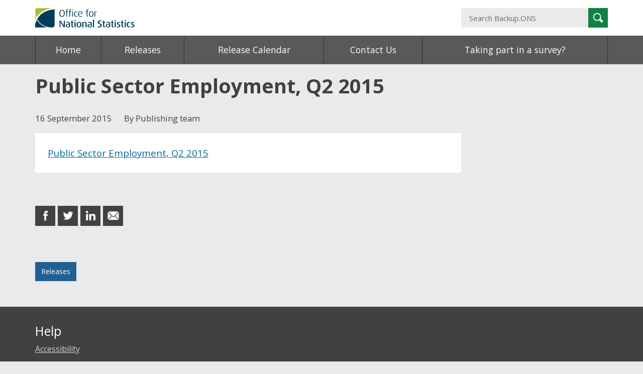

--- FILE ---
content_type: application/javascript
request_url: https://backup.ons.gov.uk/wp-content/themes/ons-datastories/build/main.min.js?ver=6.8.3
body_size: 5223
content:
jQuery(function(a){"use strict";a("div.pym").each(function(b,c){new pym.Parent(a(c).attr("id"),a(c).data("url"))});if(a(window).width()<=768){a("img.infographic-img").removeAttr("src");a("img.infographic-img").attr("src",a("img.infographic-img").data("mobilesrc"))}a("#posts_per_page").on("change",function(){var c=a(this).parents("form");var d=b();a.each(d,function(a,b){if(a!=="posts_per_page"&&b!=undefined){c.append('<input type="hidden" name="'+a+'" value="'+b+'" />')}});c.submit()});function b(){var a={},b;var c=window.location.href.slice(window.location.href.indexOf("?")+1).split("&");for(var d=0;d<c.length;d++){b=c[d].split("=");a[b[0]]=b[1]}return a}if(window.navigator.userAgent.match(/Trident/)){a(".navbar-nav a").matchHeight();a(".home .secondary-featured-post a").matchHeight();a(".home .latest-post a").matchHeight()}});+function(a){"use strict";var b=function(c,d){this.$element=a(c);this.options=a.extend({},b.DEFAULTS,d);this.$trigger=a('[data-toggle="collapse"][href="#'+c.id+'"],'+'[data-toggle="collapse"][data-target="#'+c.id+'"]');this.transitioning=null;if(this.options.parent){this.$parent=this.getParent()}else{this.addAriaAndCollapsedClass(this.$element,this.$trigger)}if(this.options.toggle)this.toggle()};b.VERSION="3.3.7";b.TRANSITION_DURATION=350;b.DEFAULTS={toggle:true};b.prototype.dimension=function(){var a=this.$element.hasClass("width");return a?"width":"height"};b.prototype.show=function(){if(this.transitioning||this.$element.hasClass("in"))return;var c;var e=this.$parent&&this.$parent.children(".panel").children(".in, .collapsing");if(e&&e.length){c=e.data("bs.collapse");if(c&&c.transitioning)return}var f=a.Event("show.bs.collapse");this.$element.trigger(f);if(f.isDefaultPrevented())return;if(e&&e.length){d.call(e,"hide");c||e.data("bs.collapse",null)}var g=this.dimension();this.$element.removeClass("collapse").addClass("collapsing")[g](0).attr("aria-expanded",true);this.$trigger.removeClass("collapsed").attr("aria-expanded",true);this.transitioning=1;var h=function(){this.$element.removeClass("collapsing").addClass("collapse in")[g]("");this.transitioning=0;this.$element.trigger("shown.bs.collapse")};if(!a.support.transition)return h.call(this);var i=a.camelCase(["scroll",g].join("-"));this.$element.one("bsTransitionEnd",a.proxy(h,this)).emulateTransitionEnd(b.TRANSITION_DURATION)[g](this.$element[0][i])};b.prototype.hide=function(){if(this.transitioning||!this.$element.hasClass("in"))return;var c=a.Event("hide.bs.collapse");this.$element.trigger(c);if(c.isDefaultPrevented())return;var d=this.dimension();this.$element[d](this.$element[d]())[0].offsetHeight;this.$element.addClass("collapsing").removeClass("collapse in").attr("aria-expanded",false);this.$trigger.addClass("collapsed").attr("aria-expanded",false);this.transitioning=1;var e=function(){this.transitioning=0;this.$element.removeClass("collapsing").addClass("collapse").trigger("hidden.bs.collapse")};if(!a.support.transition)return e.call(this);this.$element[d](0).one("bsTransitionEnd",a.proxy(e,this)).emulateTransitionEnd(b.TRANSITION_DURATION)};b.prototype.toggle=function(){this[this.$element.hasClass("in")?"hide":"show"]()};b.prototype.getParent=function(){return a(this.options.parent).find('[data-toggle="collapse"][data-parent="'+this.options.parent+'"]').each(a.proxy(function(b,d){var e=a(d);this.addAriaAndCollapsedClass(c(e),e)},this)).end()};b.prototype.addAriaAndCollapsedClass=function(a,b){var c=a.hasClass("in");a.attr("aria-expanded",c);b.toggleClass("collapsed",!c).attr("aria-expanded",c)};function c(b){var c;var d=b.attr("data-target")||(c=b.attr("href"))&&c.replace(/.*(?=#[^\s]+$)/,"");return a(d)}function d(c){return this.each(function(){var d=a(this);var e=d.data("bs.collapse");var f=a.extend({},b.DEFAULTS,d.data(),typeof c=="object"&&c);if(!e&&f.toggle&&/show|hide/.test(c))f.toggle=false;if(!e)d.data("bs.collapse",e=new b(this,f));if(typeof c=="string")e[c]()})}var e=a.fn.collapse;a.fn.collapse=d;a.fn.collapse.Constructor=b;a.fn.collapse.noConflict=function(){a.fn.collapse=e;return this};a(document).on("click.bs.collapse.data-api",'[data-toggle="collapse"]',function(b){var e=a(this);if(!e.attr("data-target"))b.preventDefault();var f=c(e);var g=f.data("bs.collapse");var h=g?"toggle":e.data();d.call(f,h)})}(jQuery);(function(a){"use strict";if(typeof define==="function"&&define.amd){define(["jquery"],a)}else if(typeof module!=="undefined"&&module.exports){module.exports=a(require("jquery"))}else{a(jQuery)}})(function(a){var b=-1,c=-1;var d=function(a){return parseFloat(a)||0};var e=function(b){var c=1,e=a(b),f=null,g=[];e.each(function(){var b=a(this),e=b.offset().top-d(b.css("margin-top")),h=g.length>0?g[g.length-1]:null;if(h===null){g.push(b)}else{if(Math.floor(Math.abs(f-e))<=c){g[g.length-1]=h.add(b)}else{g.push(b)}}f=e});return g};var f=function(b){var c={byRow:true,property:"height",target:null,remove:false};if(typeof b==="object"){return a.extend(c,b)}if(typeof b==="boolean"){c.byRow=b}else if(b==="remove"){c.remove=true}return c};var g=a.fn.matchHeight=function(b){var c=f(b);if(c.remove){var d=this;this.css(c.property,"");a.each(g._groups,function(a,b){b.elements=b.elements.not(d)});return this}if(this.length<=1&&!c.target){return this}g._groups.push({elements:this,options:c});g._apply(this,c);return this};g.version="master";g._groups=[];g._throttle=80;g._maintainScroll=false;g._beforeUpdate=null;g._afterUpdate=null;g._rows=e;g._parse=d;g._parseOptions=f;g._apply=function(b,c){var h=f(c),i=a(b),j=[i];var k=a(window).scrollTop(),l=a("html").outerHeight(true);var m=i.parents().filter(":hidden");m.each(function(){var b=a(this);b.data("style-cache",b.attr("style"))});m.css("display","block");if(h.byRow&&!h.target){i.each(function(){var b=a(this),c=b.css("display");if(c!=="inline-block"&&c!=="flex"&&c!=="inline-flex"){c="block"}b.data("style-cache",b.attr("style"));b.css({display:c,"padding-top":"0","padding-bottom":"0","margin-top":"0","margin-bottom":"0","border-top-width":"0","border-bottom-width":"0",height:"100px",overflow:"hidden"})});j=e(i);i.each(function(){var b=a(this);b.attr("style",b.data("style-cache")||"")})}a.each(j,function(b,c){var e=a(c),f=0;if(!h.target){if(h.byRow&&e.length<=1){e.css(h.property,"");return}e.each(function(){var b=a(this),c=b.attr("style"),d=b.css("display");if(d!=="inline-block"&&d!=="flex"&&d!=="inline-flex"){d="block"}var e={display:d};e[h.property]="";b.css(e);if(b.outerHeight(false)>f){f=b.outerHeight(false)}if(c){b.attr("style",c)}else{b.css("display","")}})}else{f=h.target.outerHeight(false)}e.each(function(){var b=a(this),c=0;if(h.target&&b.is(h.target)){return}if(b.css("box-sizing")!=="border-box"){c+=d(b.css("border-top-width"))+d(b.css("border-bottom-width"));c+=d(b.css("padding-top"))+d(b.css("padding-bottom"))}b.css(h.property,f-c+"px")})});m.each(function(){var b=a(this);b.attr("style",b.data("style-cache")||null)});if(g._maintainScroll){a(window).scrollTop(k/l*a("html").outerHeight(true))}return this};g._applyDataApi=function(){var b={};a("[data-match-height], [data-mh]").each(function(){var c=a(this),d=c.attr("data-mh")||c.attr("data-match-height");if(d in b){b[d]=b[d].add(c)}else{b[d]=c}});a.each(b,function(){this.matchHeight(true)})};var h=function(b){if(g._beforeUpdate){g._beforeUpdate(b,g._groups)}a.each(g._groups,function(){g._apply(this.elements,this.options)});if(g._afterUpdate){g._afterUpdate(b,g._groups)}};g._update=function(d,e){if(e&&e.type==="resize"){var f=a(window).width();if(f===b){return}b=f}if(!d){h(e)}else if(c===-1){c=setTimeout(function(){h(e);c=-1},g._throttle)}};a(g._applyDataApi);var i=a.fn.on?"on":"bind";a(window)[i]("load",function(a){g._update(false,a)});a(window)[i]("resize orientationchange",function(a){g._update(true,a)})});(function(a){if(typeof define==="function"&&define.amd){define(a)}else if(typeof module!=="undefined"&&module.exports){module.exports=a()}else{window.pym=a.call(this)}})(function(){var a="xPYMx";var b={};var c=function(a){var b=document.createEvent("Event");b.initEvent("pym:"+a,true,true);document.dispatchEvent(b)};var d=function(a){var b=new RegExp("[\\?&]"+a.replace(/[\[]/,"\\[").replace(/[\]]/,"\\]")+"=([^&#]*)");var c=b.exec(location.search);if(c===null){return""}return decodeURIComponent(c[1].replace(/\+/g," "))};var e=function(a,b){if(b.xdomain!=="*"){if(!a.origin.match(new RegExp(b.xdomain+"$"))){return}}if(typeof a.data!=="string"){return}return true};var f=function(a){var b=/^(?:(?:https?|mailto|ftp):|[^&:/?#]*(?:[/?#]|$))/gi;if(!a.match(b)){return}return true};var g=function(b,c,d){var e=["pym",b,c,d];return e.join(a)};var h=function(b){var c=["pym",b,"(\\S+)","(.*)"];return new RegExp("^"+c.join(a)+"$")};var i=Date.now||function(){return(new Date).getTime()};var j=function(a,b,c){var d,e,f;var g=null;var h=0;if(!c){c={}}var j=function(){h=c.leading===false?0:i();g=null;f=a.apply(d,e);if(!g){d=e=null}};return function(){var k=i();if(!h&&c.leading===false){h=k}var l=b-(k-h);d=this;e=arguments;if(l<=0||l>b){if(g){clearTimeout(g);g=null}h=k;f=a.apply(d,e);if(!g){d=e=null}}else if(!g&&c.trailing!==false){g=setTimeout(j,l)}return f}};var k=function(){var a=b.autoInitInstances.length;for(var c=a-1;c>=0;c--){var d=b.autoInitInstances[c];if(d.el.getElementsByTagName("iframe").length&&d.el.getElementsByTagName("iframe")[0].contentWindow){continue}else{b.autoInitInstances.splice(c,1)}}};b.autoInitInstances=[];b.autoInit=function(a){var d=document.querySelectorAll("[data-pym-src]:not([data-pym-auto-initialized])");var e=d.length;k();for(var f=0;f<e;++f){var g=d[f];g.setAttribute("data-pym-auto-initialized","");if(g.id===""){g.id="pym-"+f+"-"+Math.random().toString(36).substr(2,5)}var h=g.getAttribute("data-pym-src");var i={xdomain:"string",title:"string",name:"string",id:"string",sandbox:"string",allowfullscreen:"boolean",parenturlparam:"string",parenturlvalue:"string",optionalparams:"boolean",trackscroll:"boolean",scrollwait:"number"};var j={};for(var l in i){if(g.getAttribute("data-pym-"+l)!==null){switch(i[l]){case"boolean":j[l]=!(g.getAttribute("data-pym-"+l)==="false");break;case"string":j[l]=g.getAttribute("data-pym-"+l);break;case"number":var m=Number(g.getAttribute("data-pym-"+l));if(!isNaN(m)){j[l]=m}break;default:console.err("unrecognized attribute type")}}}var n=new b.Parent(g.id,h,j);b.autoInitInstances.push(n)}if(!a){c("pym-initialized")}return b.autoInitInstances};b.Parent=function(a,b,c){this.id=a;this.url=b;this.el=document.getElementById(a);this.iframe=null;this.settings={xdomain:"*",optionalparams:true,parenturlparam:"parentUrl",parenturlvalue:window.location.href,trackscroll:false,scrollwait:100};this.messageRegex=h(this.id);this.messageHandlers={};c=c||{};this._constructIframe=function(){var a=this.el.offsetWidth.toString();this.iframe=document.createElement("iframe");var b="";var c=this.url.indexOf("#");if(c>-1){b=this.url.substring(c,this.url.length);this.url=this.url.substring(0,c)}if(this.url.indexOf("?")<0){this.url+="?"}else{this.url+="&"}this.iframe.src=this.url+"initialWidth="+a+"&childId="+this.id;if(this.settings.optionalparams){this.iframe.src+="&parentTitle="+encodeURIComponent(document.title);this.iframe.src+="&"+this.settings.parenturlparam+"="+encodeURIComponent(this.settings.parenturlvalue)}this.iframe.src+=b;this.iframe.setAttribute("width","100%");this.iframe.setAttribute("scrolling","no");this.iframe.setAttribute("marginheight","0");this.iframe.setAttribute("frameborder","0");if(this.settings.title){this.iframe.setAttribute("title",this.settings.title)}if(this.settings.allowfullscreen!==undefined&&this.settings.allowfullscreen!==false){this.iframe.setAttribute("allowfullscreen","")}if(this.settings.sandbox!==undefined&&typeof this.settings.sandbox==="string"){this.iframe.setAttribute("sandbox",this.settings.sandbox)}if(this.settings.id){if(!document.getElementById(this.settings.id)){this.iframe.setAttribute("id",this.settings.id)}}if(this.settings.name){this.iframe.setAttribute("name",this.settings.name)}while(this.el.firstChild){this.el.removeChild(this.el.firstChild)}this.el.appendChild(this.iframe);window.addEventListener("resize",this._onResize);if(this.settings.trackscroll){window.addEventListener("scroll",this._throttleOnScroll)}};this._onResize=function(){this.sendWidth();if(this.settings.trackscroll){this.sendViewportAndIFramePosition()}}.bind(this);this._onScroll=function(){this.sendViewportAndIFramePosition()}.bind(this);this._fire=function(a,b){if(a in this.messageHandlers){for(var c=0;c<this.messageHandlers[a].length;c++){this.messageHandlers[a][c].call(this,b)}}};this.remove=function(){window.removeEventListener("message",this._processMessage);window.removeEventListener("resize",this._onResize);this.el.removeChild(this.iframe);k()};this._processMessage=function(a){if(!e(a,this.settings)){return}if(typeof a.data!=="string"){return}var b=a.data.match(this.messageRegex);if(!b||b.length!==3){return false}var c=b[1];var d=b[2];this._fire(c,d)}.bind(this);this._onHeightMessage=function(a){var b=parseInt(a);this.iframe.setAttribute("height",b+"px")};this._onNavigateToMessage=function(a){if(!f(a)){return}document.location.href=a};this._onScrollToChildPosMessage=function(a){var b=document.getElementById(this.id).getBoundingClientRect().top+window.pageYOffset;var c=b+parseInt(a);window.scrollTo(0,c)};this.onMessage=function(a,b){if(!(a in this.messageHandlers)){this.messageHandlers[a]=[]}this.messageHandlers[a].push(b)};this.sendMessage=function(a,b){if(this.el.getElementsByTagName("iframe").length){if(this.el.getElementsByTagName("iframe")[0].contentWindow){this.el.getElementsByTagName("iframe")[0].contentWindow.postMessage(g(this.id,a,b),"*")}else{this.remove()}}};this.sendWidth=function(){var a=this.el.offsetWidth.toString();this.sendMessage("width",a)};this.sendViewportAndIFramePosition=function(){var a=this.iframe.getBoundingClientRect();var b=window.innerWidth||document.documentElement.clientWidth;var c=window.innerHeight||document.documentElement.clientHeight;var d=b+" "+c;d+=" "+a.top+" "+a.left;d+=" "+a.bottom+" "+a.right;this.sendMessage("viewport-iframe-position",d)};for(var d in c){this.settings[d]=c[d]}this._throttleOnScroll=j(this._onScroll.bind(this),this.settings.scrollwait);this.onMessage("height",this._onHeightMessage);this.onMessage("navigateTo",this._onNavigateToMessage);this.onMessage("scrollToChildPos",this._onScrollToChildPosMessage);this.onMessage("parentPositionInfo",this.sendViewportAndIFramePosition);window.addEventListener("message",this._processMessage,false);this._constructIframe();return this};b.Child=function(b){this.parentWidth=null;this.id=null;this.parentTitle=null;this.parentUrl=null;this.settings={renderCallback:null,xdomain:"*",polling:0,parenturlparam:"parentUrl"};this.timerId=null;this.messageRegex=null;this.messageHandlers={};b=b||{};this.onMessage=function(a,b){if(!(a in this.messageHandlers)){this.messageHandlers[a]=[]}this.messageHandlers[a].push(b)};this._fire=function(a,b){if(a in this.messageHandlers){for(var c=0;c<this.messageHandlers[a].length;c++){this.messageHandlers[a][c].call(this,b)}}};this._processMessage=function(a){if(!e(a,this.settings)){return}if(typeof a.data!=="string"){return}var b=a.data.match(this.messageRegex);if(!b||b.length!==3){return}var c=b[1];var d=b[2];this._fire(c,d)}.bind(this);this._onWidthMessage=function(a){var b=parseInt(a);if(b!==this.parentWidth){this.parentWidth=b;if(this.settings.renderCallback){this.settings.renderCallback(b)}this.sendHeight()}};this.sendMessage=function(a,b){window.parent.postMessage(g(this.id,a,b),"*")};this.sendHeight=function(){var a=document.getElementsByTagName("body")[0].offsetHeight.toString();this.sendMessage("height",a);return a}.bind(this);this.getParentPositionInfo=function(){this.sendMessage("parentPositionInfo")};this.scrollParentTo=function(a){this.sendMessage("navigateTo","#"+a)};this.navigateParentTo=function(a){this.sendMessage("navigateTo",a)};this.scrollParentToChildEl=function(a){var b=document.getElementById(a).getBoundingClientRect().top+window.pageYOffset;this.scrollParentToChildPos(b)};this.scrollParentToChildPos=function(a){this.sendMessage("scrollToChildPos",a.toString())};var f=function(a){var b=document.getElementsByTagName("html")[0],d,e=b.className;try{if(window.self!==window.top){d="embedded"}else{d="not-embedded"}}catch(a){d="embedded"}if(e.indexOf(d)<0){b.className=e?e+" "+d:d;if(a){a(d)}c("marked-embedded")}};this.remove=function(){window.removeEventListener("message",this._processMessage);if(this.timerId){clearInterval(this.timerId)}};for(var h in b){this.settings[h]=b[h]}this.id=d("childId")||b.id;this.messageRegex=new RegExp("^pym"+a+this.id+a+"(\\S+)"+a+"(.*)$");var i=parseInt(d("initialWidth"));this.parentUrl=d(this.settings.parenturlparam);this.parentTitle=d("parentTitle");this.onMessage("width",this._onWidthMessage);window.addEventListener("message",this._processMessage,false);if(this.settings.renderCallback){this.settings.renderCallback(i)}this.sendHeight();if(this.settings.polling){this.timerId=window.setInterval(this.sendHeight,this.settings.polling)}f(b.onMarkedEmbeddedStatus);return this};if(typeof document!=="undefined"){b.autoInit(true)}return b});
//# sourceMappingURL=main.min.js.map

--- FILE ---
content_type: image/svg+xml
request_url: https://backup.ons.gov.uk/wp-content/themes/ons-datastories/assets/img/sprite-social.svg
body_size: 1073
content:
<?xml version="1.0" encoding="utf-8"?>
<!-- Generator: Adobe Illustrator 21.0.2, SVG Export Plug-In . SVG Version: 6.00 Build 0)  -->
<svg version="1.1" id="Layer_1" xmlns="http://www.w3.org/2000/svg" xmlns:xlink="http://www.w3.org/1999/xlink" x="0px" y="0px"
	 viewBox="0 0 869 99" style="enable-background:new 0 0 869 99;" xml:space="preserve">
<style type="text/css">
	.st0{display:none;}
	.st1{display:inline;fill:#00A1B0;}
	.st2{display:inline;}
	.st3{fill:#FFFFFF;}
</style>
<g class="st0">
	<rect x="-5.5" y="-33.5" class="st1" width="881" height="891"/>
	<path class="st2" d="M875-33v890H-5V-33H875 M876-34H-6v892h882V-34L876-34z"/>
</g>
<g>
	<g>
		<path id="Facebook" class="st3" d="M43.5,36.4c0,1.1,0,6.1,0,6.1h-4.4v7.4h4.4V72h9.1V49.9h6.1c0,0,0.6-3.6,0.9-7.5
			c-0.8,0-7,0-7,0s0-4.3,0-5.1c0-0.8,1-1.8,2-1.8s3.1,0,5,0c0-1,0-4.5,0-7.7c-2.6,0-5.5,0-6.8,0C43.3,27.9,43.5,35.3,43.5,36.4z"/>
	</g>
</g>
<path class="st3" d="M176,35.1c-1.7,0.8-3.6,1.2-5.5,1.5c2-1.1,3.5-3,4.1-5.3c-1.9,1.1-3.9,1.9-6,2.4c-1.7-1.9-4.2-3-7-3
	c-5.3,0-9.5,4.2-9.5,9.5c0,0.8,0.1,1.5,0.3,2.2c-7.9-0.5-14.9-4.2-19.6-10c-0.8,1.4-1.3,3-1.3,4.8c0,3.3,1.7,6.2,4.2,7.9
	c-1.6-0.1-3-0.5-4.3-1.2v0.1c0,4.6,3.3,8.5,7.6,9.3c-0.8,0.2-1.6,0.4-2.5,0.4c-0.7,0-1.2-0.1-1.8-0.2c1.2,3.8,4.7,6.5,8.9,6.6
	c-3.1,2.5-7.2,4.1-11.7,4.1c-0.8,0-1.5,0-2.3-0.1c4.2,2.7,9.2,4.2,14.6,4.2c17.5,0,27.1-14.5,27.1-27.1c0-0.4,0-0.8,0-1.2
	C173.2,38.7,174.8,37,176,35.1z"/>
<g>
	<path class="st3" d="M245.2,48.1l-17-16.9c0.6-0.3,1.3-0.5,2-0.5h42.6c0.7,0,1.4,0.2,2,0.5l-17,16.9l-2,2l-3.4,3.4
		c-0.3,0.3-0.7,0.4-0.9,0.4c-0.2,0-0.6,0-0.9-0.4L245.2,48.1z"/>
	<path class="st3" d="M243.2,50.1l-16.7,16.6c-0.3-0.5-0.4-1.1-0.4-1.8v-30c0-0.5,0.1-1,0.3-1.4L243.2,50.1z"/>
	<path class="st3" d="M257.9,52.1l16.6,16.5c-0.5,0.2-1.1,0.4-1.7,0.4h-42.6c-0.6,0-1.2-0.1-1.7-0.4l16.6-16.5l3.4,3.4
		c0.8,0.8,1.9,1.2,2.9,1.2s2.1-0.4,2.9-1.2L257.9,52.1z"/>
	<path class="st3" d="M277,34.8v30c0,0.6-0.2,1.3-0.4,1.8l-16.6-16.6l16.8-16.7C276.9,33.9,277,34.3,277,34.8z"/>
</g>
<g id="XMLID_184_">
	<path id="XMLID_195_" class="st3" d="M331.2,42.1h9.2v29.5h-9.2V42.1z M335.8,27.5c2.9,0,5.3,2.4,5.3,5.3s-2.4,5.3-5.3,5.3
		c-2.9,0-5.3-2.4-5.3-5.3S332.8,27.5,335.8,27.5"/>
	<path id="XMLID_192_" class="st3" d="M346.1,42.1h8.8v4h0.1c1.2-2.3,4.2-4.8,8.7-4.8c9.3,0,11,6.1,11,14v16.1h-9.1V57.2
		c0-3.4-0.1-7.8-4.8-7.8c-4.8,0-5.5,3.7-5.5,7.6v14.6h-9.1L346.1,42.1L346.1,42.1z"/>
</g>
</svg>
